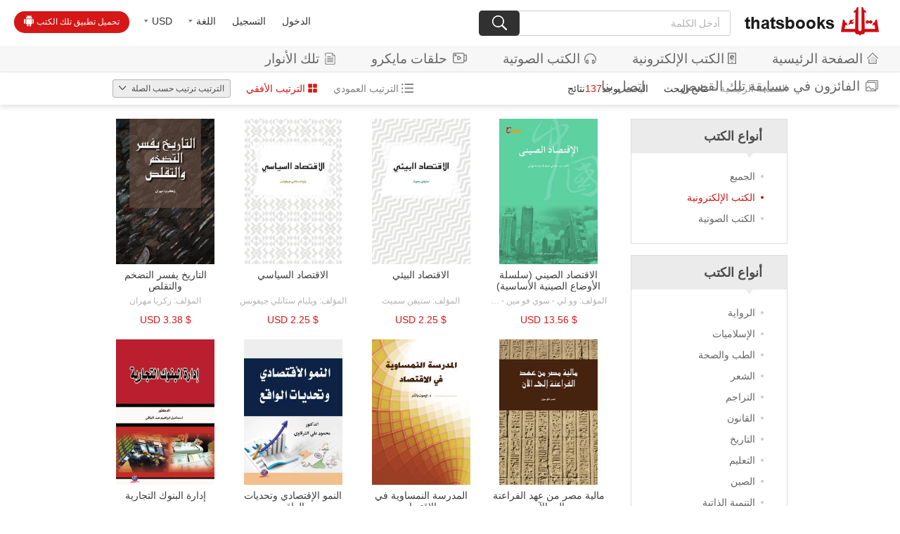

--- FILE ---
content_type: text/html;charset=UTF-8
request_url: https://www.thatsbooks.com/search.jspx?showType=&arPrice=&country=&catId=36&count=49&&modelIds=12&q=
body_size: 11632
content:
<!DOCTYPE html>
<html lang="en">
<head>
    <meta charset="UTF-8">
    <title>نتائج البحث</title>
    <meta http-equiv="Content-Type" content="text/html; charset=utf-8"/>
<meta name="keywords" content="book,books,thatsbooks"/>
<meta name="description" content=""/>
<meta name="google-adsense-account" content="ca-pub-1143206675801019">
<meta name="viewport" content="width=640, user-scalable=no, target-densitydpi=device-dpi">
<link rel="bookmark" href="/favicon_ar.ico"/>
<link rel="shortcut icon" href="/favicon_ar.ico" type="image/x-icon"/>
<link rel="apple-touch-icon" href="/favicon_ar.png">

<script type="text/javascript" src="/r/cms/arabic/arabicNew/js/jquery-1.10.2.min.js"></script>
<script type="text/javascript" src="/r/cms/arabic/arabicNew/js/jquery.nicescroll.js"></script>
<link href="/thirdparty/jquery-validation/jquery.validate.css" rel="stylesheet" type="text/css"/>
<script src="/thirdparty/jquery-validation/jquery.metadata.js" type="text/javascript"></script>
<script src="/thirdparty/jquery-validation/jquery.validate.min.js" type="text/javascript"></script>
<script src="/thirdparty/jquery-validation/localization/messages_ar.js" type="text/javascript"></script>
<script src="/r/cms/front.js" type="text/javascript"></script>
<script src="/r/cms/arabic/arabicNew/new/js/jquery.tmpl.min.js"></script>
<script src="/r/cms/arabic/arabicNew/new/js/jquery.simplePagination.js"></script>
<script src="https://downr2.thatsbooks.com/t" type="text/javascript" async></script>
<link rel="stylesheet" href="/r/cms/arabic/arabicNew/new/css/simplePagination.css">

<link rel="stylesheet" href="/r/cms/arabic/arabicNew/new/font/font.css">
<link rel="stylesheet" href="/r/cms/arabic/arabicNew/new/css/awen.css?v=250516">
<!--弹出层-->
<script type="text/javascript" src="/r/cms/arabic/arabicNew/layer/layer.js"></script>
<script type="text/javascript" src="/r/cms/arabic/arabicNew/js/webNew.js" async></script>
<style type="text/css">
    .iconvideo{background-image:url(/r/cms/arabic/arabicNew/new/img/vwhite.png); background-repeat: no-repeat; margin-top:-3px;display:inline-block; vertical-align: middle;width:20px; height:17px; margin-left:8px}
    a:hover .iconvideo{background-image:url(/r/cms/arabic/arabicNew/new/img/vred.png); background-repeat: no-repeat; margin-top:-3px;display:inline-block; vertical-align: middle;width:20px; height:17px; margin-left:8px}
</style>
<script>
    !function(f,b,e,v,n,t,s)
    {if(f.fbq)return;n=f.fbq=function(){n.callMethod?
        n.callMethod.apply(n,arguments):n.queue.push(arguments)};
        if(!f._fbq)f._fbq=n;n.push=n;n.loaded=!0;n.version='2.0';
        n.queue=[];t=b.createElement(e);t.async=!0;
        t.src=v;s=b.getElementsByTagName(e)[0];
        s.parentNode.insertBefore(t,s)}(window, document,'script',
        'https://connect.facebook.net/en_US/fbevents.js');
    fbq('init', '588007804888095');
    fbq('track', 'PageView');
</script>
<noscript><img height="1" width="1" style="display:none"
               src="https://www.facebook.com/tr?id=588007804888095&ev=PageView&noscript=1"
/></noscript>



    <style>
        .simple-pagination li{float: right;}
    </style>
</head>
<body>
<!-- 头部 -->
<div class="header clearfix">
    <div class="headLeft fl">
                <a href="/login.jspx?returnUrl=http://www.thatsbooks.com/search.jspx?showType=&arPrice=&country=&catId=36&count=49&&modelIds=12&q=" class="a2">الدخول</a>
        <a href="/register.jspx?returnUrl=" class="a2">التسجيل</a>
        <div>
            <a href="javascript:;" class="a2"><font>اللغة</font><i class="icon icon2"></i></a>
            <p>
                <span onclick="window.location.href='https://en.thatsbooks.com'">English</span>
                <span onclick="window.location.href='https://es.thatsbooks.com'">Español</span>
            </p>
        </div>
        <div>
            <a href="javascript:;" class="a2"><font id="defCurreny">USD</font><i class="icon icon2"></i></a>
            <p>
                <span onclick="changeCurrency('USD');" >USD</span>
                <span onclick="changeCurrency('CNY');" >CNY</span>
                <span onclick="changeCurrency('AED');" >AED</span>
                <span onclick="changeCurrency('BHD');" >BHD</span>
                <span onclick="changeCurrency('EGP');" >EGP</span>
                <span onclick="changeCurrency('JOD');" >JOD</span>
                <span onclick="changeCurrency('KWD');" >KWD</span>
                <span onclick="changeCurrency('LBP');" >LBP</span>
                <span onclick="changeCurrency('QAR');" >QAR</span>
                <span onclick="changeCurrency('SAR');" >SAR</span>
            </p>
        </div>
        <a href="/freeAppLink.jspx" class="download">تحميل تطبيق تلك الكتب<i class="icon icon1"></i></a>
    </div>
    <div class="headRight fr">
        <a href="/" class="logo"><img src="/r/cms/arabic/arabicNew/new/img/logo.png" ></a>
        <form action="/search.jspx" id="searchForm" style="display: inline-block;">
            <input type="hidden" name="modelId" value="12;14"/>
            <input type="hidden" name="siteId" value="5"/>
            <p class="search">
                <input id="txt" name="q" class="soinput" value="" type="text" placeholder="أدخل الكلمة">
                <a href="javascript:;" onclick="$('#searchForm').submit();"><i class="icon icon3"></i></a>
            </p>
        </form>
    </div>
</div>
<div class="navBar">
    <a href="/"><i class="icon icon4"></i>الصفحة الرئيسية</a>
    <a href="/search.jspx?siteId=5&modelIds=12"><i class="icon icon5"></i>الكتب الإلكترونية</a>
    <a href="/search.jspx?siteId=5&modelIds=14"><i class="icon icon6"></i>الكتب الصوتية</a>
    <a href="/video/index.jhtml"><i class="iconvideo"></i>حلقات مايكرو</a>
    <a href="https://self.thatsbooks.com/"><i class="icon icon7"></i>تلك الأنوار</a>
    <a href="/competition/photos.jspx"><i class="icon icon49"></i>الفائزون في مسابقة تلك القصص</a>
    <a href="/infoContactUs.jspx">اتصل بنا</a>

</div>

<!--手机端导航-->
<div class="phone_header">
    <a href="javascript:;" class="menuBtn fl"><img src="/r/cms/arabic/arabicNew/new/mobile/img/phone_menu.png"></a>
    <a href="javascript:;" class="logo"><img onclick="window.location.href='/';"  src="/r/cms/arabic/arabicNew/new/mobile/img/logo2.png"></a>
</div>
<div class="webnav" dir="rtl">
    <div class="login">
        <div class="photo" onclick="window.location.href='/login.jspx?returnUrl=http://www.thatsbooks.com/search.jspx?showType=&arPrice=&country=&catId=36&count=49&&modelIds=12&q=';"><img src="/r/cms/arabic/arabicNew/new/mobile/img/photo.png"></div>
        <a style="margin-left:.6rem;" href="/login.jspx?returnUrl=http://www.thatsbooks.com/search.jspx?showType=&arPrice=&country=&catId=36&count=49&&modelIds=12&q=" class="a2">الدخول</a>
        <a style="margin-left:.6rem;" href="/register.jspx?returnUrl=" class="a2">التسجيل</a>
    </div>
    <h3 class="flex on">
        <p>اللغة</p>
        <i class="icon icon4"></i>
    </h3>
    <ul class="clearfix">
        <li>
            <a href="javascript:;">English</a>
        </li>
        <li>
            <a href="javascript:;">Español</a>
        </li>
    </ul>
    <h3 class="flex on">
        <p>عملة</p>
        <i class="icon icon4"></i>
    </h3>
    <ul class="clearfix">
        <li onclick="changeCurrency('USD');"><a href="javascript:;">USD</a></li>
        <li onclick="changeCurrency('CNY');"><a href="javascript:;">CNY</a></li>
        <li onclick="changeCurrency('AED');"><a href="javascript:;">AED</a></li>
        <li onclick="changeCurrency('BHD');"><a href="javascript:;">BHD</a></li>
        <li onclick="changeCurrency('EGP');"><a href="javascript:;">EGP</a></li>
        <li onclick="changeCurrency('JOD');"><a href="javascript:;">JOD</a></li>
        <li onclick="changeCurrency('KWD');"><a href="javascript:;">KWD</a></li>
        <li onclick="changeCurrency('LBP');"><a href="javascript:;">LBP</a></li>
        <li onclick="changeCurrency('QAR');"><a href="javascript:;">QAR</a></li>
        <li onclick="changeCurrency('SAR');"><a href="javascript:;">SAR</a></li>
    </ul>
    <h3 class="flex on">
        <p>المركز الشخصي</p>
        <i class="icon icon4"></i>
    </h3>
    <ul class="clearfix">
        <li class="mc_1"><a href="/order/myorder.jspx?menuOrder=1">المشتريات</a></li>
        <li class="mc_2"><a href="/order/myOrderHistory.jspx">الطلب</a></li>
        <li class="mc_3"><a href="/member/collectionAllList.jspx">لائحة الأمنيات</a></li>
        <li class="mc_4"><a href="/member/coupons.jspx">كوبوني</a></li>
        <li class="mc_5"><a href="/order/myBookshelf.jspx">رف كتبي</a></li>
        <li class="mc_6"><a href="/member/profile.jspx">المعلومات الشخصية</a></li>
        <li class="mc_7"><a href="/member/pwd.jspx">تعديل كلمة المرور</a></li>
        <li class="mc_8"><a href="/member/mycomments.jspx">تعلقاتي</a></li>
    </ul>
</div>
<div style="height:88px;" class="space"></div>
<script src="/r/cms/arabic/arabicNew/new/js/cookie.js"></script>
<script>
    $(function () {
        $('#defCurreny').html($.cookie('currency'));
    });
    function changeCurrency(code) {
        $.cookie('currency', code,{path:'/'});
        window.location.reload();
    }
    // 头部下拉框
    $("body").on("click",".headLeft div .a2",function(e){
        var e=e||event;
        e.stopPropagation();
        $(this).next("p").stop().slideToggle("fast").parent("div").siblings("div").find("p").slideUp("fast");
    });
    $("body").on("click",".headLeft p span",function(){
        var html=$(this).html();
        $(this).parent().siblings("a").find("font").html(html);
    });
    $(document).click(function(){
        $(".headLeft p").slideUp("fast");
    });
    function login(){
        window.location.href = "/login.jspx?returnUrl=http://www.thatsbooks.com/search.jspx?showType=&arPrice=&country=&catId=36&count=49&&modelIds=12&q=";
    }
</script>    <div class="searchBar">
        <div class="clearfix">
            <div class="sort fl">
                <p>الترتيب<span>
                    ترتيب حسب الصلة
                                    </span>
                    <i class="icon icon26"></i></p>
                <ul>
                    <li onclick="window.location.href='/search.jspx?showType=&arPrice=&country=&&count=49&catId=36&language=&commentsRanking=1&modelId=12&q=';">ترتيب حسب الصلة</li>
                    <li onclick="window.location.href='/search.jspx?showType=&arPrice=&country=&&count=49&catId=36&language=&timeRanking=1&modelId=12&orderby=releaseDate,desc;&q=';">ترتيب حسب وقت النشر</li>
                    <li onclick="window.location.href='/search.jspx?showType=&arPrice=&country=&&count=49&catId=36&language=&priceRanking=1&modelId=12&orderby=ar_price,asc;&q=';">ترتيب حسب السعر</li>
                    <li onclick="window.location.href='/search.jspx?showType=&arPrice=&country=&&count=49&catId=36&language=&salesRanking=1&modelId=12&orderby=salesCount,desc;&q=';">ترتيب حسب حجم المبيعات</li>
                </ul>
            </div>
            <p class="modeType fl">
                <a href="/search.jspx?showType=1&count=10&&modelIds=12&q=" data-href="list3" ><i class="icon icon38"></i>الترتيب العمودي</a>
                <a href="/search.jspx?modelIds=12&q=" data-href="list2" class="on"><i class="icon icon39"></i>الترتيب الأفقي</a>
            </p>
            <p class="p1 fr"><a href="/">الصفحة الرئيسية</a> < <span>نتائج البحث</span></p>
            <p class="p2 fr">البحث  يوجد<span>137</span>نتائج</p>
        </div>
    </div>
    <div class="searchResult clearfix">
        <div class="aside fr">
            <!-- أنواع الكتب -->
            <div class="ulBox">
                <h3>أنواع الكتب<i class="icon icon8"></i></h3>
                <ul class="ul1">
                    <li >
                        <a href="/search.jspx?showType=&arPrice=&country=&catId=36&count=49&&modelIds=12;14&q=">الجميع</a>
                    </li>
                    <li class="on">
                        <a href="/search.jspx?showType=&arPrice=&country=&catId=36&count=49&&modelIds=12&q=">الكتب الإلكترونية</a>
                    </li>
                    <li >
                        <a href="/search.jspx?showType=&arPrice=&country=&catId=36&count=49&&modelIds=14&q=">الكتب الصوتية</a>
                    </li>
                </ul>
            </div>
            <!-- 图书导航 -->
            <div class="ulBox">
                <h3>أنواع الكتب<i class="icon icon8"></i></h3>
                <ul class="ul1">
                            <li >
                                <a href="/search.jspx?showType=&count=49&catId=100&modelIds=12&q=" target="_self">الرواية</a>
                            </li>
                            <li >
                                <a href="/search.jspx?showType=&count=49&catId=113&modelIds=12&q=" target="_self"> الإسلاميات </a>
                            </li>
                            <li >
                                <a href="/search.jspx?showType=&count=49&catId=110&modelIds=12&q=" target="_self">الطب والصحة</a>
                            </li>
                            <li >
                                <a href="/search.jspx?showType=&count=49&catId=47&modelIds=12&q=" target="_self">الشعر </a>
                            </li>
                            <li >
                                <a href="/search.jspx?showType=&count=49&catId=35&modelIds=12&q=" target="_self">التراجم</a>
                            </li>
                            <li >
                                <a href="/search.jspx?showType=&count=49&catId=109&modelIds=12&q=" target="_self">القانون</a>
                            </li>
                            <li >
                                <a href="/search.jspx?showType=&count=49&catId=42&modelIds=12&q=" target="_self">التاريخ</a>
                            </li>
                            <li >
                                <a href="/search.jspx?showType=&count=49&catId=119&modelIds=12&q=" target="_self">التعليم</a>
                            </li>
                            <li >
                                <a href="/search.jspx?showType=&count=49&catId=117&modelIds=12&q=" target="_self">الصين</a>
                            </li>
                            <li >
                                <a href="/search.jspx?showType=&count=49&catId=118&modelIds=12&q=" target="_self">التنمية الذاتية</a>
                            </li>
                            <li >
                                <a href="/search.jspx?showType=&count=49&catId=34&modelIds=12&q=" target="_self">الفنون </a>
                            </li>
                            <li >
                                <a href="/search.jspx?showType=&count=49&catId=106&modelIds=12&q=" target="_self">اللغات</a>
                            </li>
                            <li >
                                <a href="/search.jspx?showType=&count=49&catId=82&modelIds=12&q=" target="_self">الأديان</a>
                            </li>
                            <li >
                                <a href="/search.jspx?showType=&count=49&catId=46&modelIds=12&q=" target="_self">الفلسفة</a>
                            </li>
                            <li >
                                <a href="/search.jspx?showType=&count=49&catId=48&modelIds=12&q=" target="_self">السياسة</a>
                            </li>
                            <li >
                                <a href="/search.jspx?showType=&count=49&catId=95&modelIds=12&q=" target="_self">المعارف العامة</a>
                            </li>
                            <li >
                                <a href="/search.jspx?showType=&count=49&catId=38&modelIds=12&q=" target="_self">الناشئ والأطفال</a>
                            </li>
                            <li class="on">
                                <a href="/search.jspx?showType=&count=49&catId=36&modelIds=12&q=" target="_self">التجارة والإدارة</a>
                            </li>
                            <li >
                                <a href="/search.jspx?showType=&count=49&catId=83&modelIds=12&q=" target="_self">العلوم الاجتماعية</a>
                            </li>
                            <li >
                                <a href="/search.jspx?showType=&count=49&catId=112&modelIds=12&q=" target="_self">علم النفس</a>
                            </li>
                            <li >
                                <a href="/search.jspx?showType=&count=49&catId=85&modelIds=12&q=" target="_self">أخرى</a>
                            </li>
                </ul>
            </div>
            <!-- 价格区间 -->
            <div class="ulBox">
                <h3>الأسعار<i class="icon icon8"></i></h3>
                <ul class="ul4">
                    <li >
                        <a href="/search.jspx?showType=&count=49&arPrice=0;1&modelIds=12&q=">0-1</a>
                    </li>
                    <li >
                        <a href="/search.jspx?showType=&count=49&arPrice=1;2&modelIds=12&q=">1-2</a>
                    </li>
                    <li >
                        <a href="/search.jspx?showType=&count=49&arPrice=2;3&modelIds=12&q=">2-3</a>
                    </li>
                    <li >
                        <a href="/search.jspx?showType=&count=49&arPrice=3;4&modelIds=12&q=">3-4</a>
                    </li>
                    <li >
                        <a href="/search.jspx?showType=&count=49&arPrice=4;5&modelIds=12&q=">4-5</a>
                    </li>
                    <li >
                        <a href="/search.jspx?showType=&count=49&arPrice=5;6&modelIds=12&q=">5-6</a>
                    </li>
                    <li >
                        <a href="/search.jspx?showType=&count=49&arPrice=6;7&modelIds=12&q=">6-7</a>
                    </li>
                    <li >
                        <a href="/search.jspx?showType=&count=49&arPrice=7;8&modelIds=12&q=">7-8</a>
                    </li>
                </ul>
            </div>
                <div class="ulBox">
                    <h3>الدول<i class="icon icon8"></i></h3>
                    <ul class="ul5">
                            <li >
                                <a href="/search.jspx?showType=&count=49&country=1&modelIds=12&q=">
                                    <i class="icon country13"></i><span>الصين</span>
                                </a>
                            </li>
                            <li >
                                <a href="/search.jspx?showType=&count=49&country=4031&modelIds=12&q=">
                                    <i class="icon country4"></i><span>مصر</span>
                                </a>
                            </li>
                            <li >
                                <a href="/search.jspx?showType=&count=49&country=4061&modelIds=12&q=">
                                    <i class="icon country16"></i><span>إيطاليا</span>
                                </a>
                            </li>
                            <li >
                                <a href="/search.jspx?showType=&count=49&country=4065&modelIds=12&q=">
                                    <i class="icon country2"></i><span>الأردن</span>
                                </a>
                            </li>
                            <li >
                                <a href="/search.jspx?showType=&count=49&country=4070&modelIds=12&q=">
                                    <i class="icon country10"></i><span>الكويت</span>
                                </a>
                            </li>
                            <li >
                                <a href="/search.jspx?showType=&count=49&country=4074&modelIds=12&q=">
                                    <i class="icon country9"></i><span>لبنان</span>
                                </a>
                            </li>
                            <li >
                                <a href="/search.jspx?showType=&count=49&country=4095&modelIds=12&q=">
                                    <i class="icon country15"></i><span>المغرب</span>
                                </a>
                            </li>
                            <li >
                                <a href="/search.jspx?showType=&count=49&country=4108&modelIds=12&q=">
                                    <i class="icon country8"></i><span>سلطنة عمان</span>
                                </a>
                            </li>
                            <li >
                                <a href="/search.jspx?showType=&count=49&country=4119&modelIds=12&q=">
                                    <i class="icon country6"></i><span>قطر</span>
                                </a>
                            </li>
                            <li >
                                <a href="/search.jspx?showType=&count=49&country=4129&modelIds=12&q=">
                                    <i class="icon country14"></i><span>السعودية</span>
                                </a>
                            </li>
                            <li >
                                <a href="/search.jspx?showType=&count=49&country=4139&modelIds=12&q=">
                                    <i class="icon country1"></i><span>إسبانيا</span>
                                </a>
                            </li>
                            <li >
                                <a href="/search.jspx?showType=&count=49&country=4148&modelIds=12&q=">
                                    <i class="icon country12"></i><span>سوريا</span>
                                </a>
                            </li>
                            <li >
                                <a href="/search.jspx?showType=&count=49&country=4156&modelIds=12&q=">
                                    <i class="icon country3"></i><span>تونس</span>
                                </a>
                            </li>
                            <li >
                                <a href="/search.jspx?showType=&count=49&country=4161&modelIds=12&q=">
                                    <i class="icon country5"></i><span>الإمارات العربية المتحدة</span>
                                </a>
                            </li>
                            <li >
                                <a href="/search.jspx?showType=&count=49&country=4162&modelIds=12&q=">
                                    <i class="icon country17"></i><span>المملكة المتحدة </span>
                                </a>
                            </li>
                            <li >
                                <a href="/search.jspx?showType=&count=49&country=4174&modelIds=12&q=">
                                    <i class="icon country7"></i><span>فلسطين</span>
                                </a>
                            </li>
                    </ul>
                </div>
        </div>
        <div class="searchCon">
                        <ul class="list3">
                                <li>
                                    <a href="/CNWZS/24702.jhtml">
                                        <div class="cover">
                                            <p class="transition">
                                                <img src="https://image.thatsbooks.com/fed723b3ed1a4cbd4b00ac078105d2b1?h=300" >
                                                
                                            </p>
                                        </div>
                                        <p class="title ellipsis2">الاقتصاد الصيني (سلسلة الأوضاع الصينية الأساسية) </p>
                                        <p class="author ellipsis">المؤلف: وو لي - سوي فو مين - تشينغ لي</p>
                                        <p class="price">$ 13.56 USD</p>
                                    </a>
                                </li>
                                <li>
                                    <a href="/CNWZS/28347.jhtml">
                                        <div class="cover">
                                            <p class="transition">
                                                <img src="https://image.thatsbooks.com/0599c30fd53a27e5d1ea24b9b56b424b?h=300" >
                                                
                                            </p>
                                        </div>
                                        <p class="title ellipsis2">الاقتصاد البيئي</p>
                                        <p class="author ellipsis">المؤلف: ستيفن سميث</p>
                                        <p class="price">$ 2.25 USD</p>
                                    </a>
                                </li>
                                <li>
                                    <a href="/CNWZS/28348.jhtml">
                                        <div class="cover">
                                            <p class="transition">
                                                <img src="https://image.thatsbooks.com/e283c4a29571586ebcdb1fcd582393ad?h=300" >
                                                
                                            </p>
                                        </div>
                                        <p class="title ellipsis2">الاقتصاد السياسي</p>
                                        <p class="author ellipsis">المؤلف: ويليام ستانلي جيفونس</p>
                                        <p class="price">$ 2.25 USD</p>
                                    </a>
                                </li>
                                <li>
                                    <a href="/CNWZS/28935.jhtml">
                                        <div class="cover">
                                            <p class="transition">
                                                <img src="https://image.thatsbooks.com/25cdbde366e9d07b7e194af308fda3bf?h=300" >
                                                
                                            </p>
                                        </div>
                                        <p class="title ellipsis2">التاريخ يفسر التضخم والتقلص</p>
                                        <p class="author ellipsis">المؤلف: زكريا مهران</p>
                                        <p class="price">$ 3.38 USD</p>
                                    </a>
                                </li>
                                <li>
                                    <a href="/CNWZS/29232.jhtml">
                                        <div class="cover">
                                            <p class="transition">
                                                <img src="https://image.thatsbooks.com/29c2ee4cde17033ca491710fd476de2b?h=300" >
                                                
                                            </p>
                                        </div>
                                        <p class="title ellipsis2">مالية مصر من عهد الفراعنة إلى الآن</p>
                                        <p class="author ellipsis">المؤلف: عمر طوسون</p>
                                        <p class="price">$ 2.25 USD</p>
                                    </a>
                                </li>
                                <li>
                                    <a href="/CNWZS/29207.jhtml">
                                        <div class="cover">
                                            <p class="transition">
                                                <img src="https://image.thatsbooks.com/93eac7b0558cc04af1a7393158e6fb4b?h=300" >
                                                
                                            </p>
                                        </div>
                                        <p class="title ellipsis2">المدرسة النمساوية في الاقتصاد</p>
                                        <p class="author ellipsis">المؤلف: د. إيمون باتلر</p>
                                        <p class="price">$ 3.38 USD</p>
                                    </a>
                                </li>
                                <li>
                                    <a href="/JOGHA/32473.jhtml">
                                        <div class="cover">
                                            <p class="transition">
                                                <img src="https://image.thatsbooks.com/364056e0b2eb511b4a523be7135318f1?h=300" >
                                                
                                            </p>
                                        </div>
                                        <p class="title ellipsis2">النمو الإقتصادي وتحديات الواقع</p>
                                        <p class="author ellipsis">المؤلف: محمود علي الشرقاوي</p>
                                        <p class="price">$ 28.25 USD</p>
                                    </a>
                                </li>
                                <li>
                                    <a href="/JOGHA/32475.jhtml">
                                        <div class="cover">
                                            <p class="transition">
                                                <img src="https://image.thatsbooks.com/fc4473b3378adc80bb0fac00d68f8baa?h=300" >
                                                
                                            </p>
                                        </div>
                                        <p class="title ellipsis2">إدارة البنوك التجارية</p>
                                        <p class="author ellipsis">المؤلف: اسماعيل ابراهيم عبد الباقي</p>
                                        <p class="price">$ 28.25 USD</p>
                                    </a>
                                </li>
                                <li>
                                    <a href="/JOGHA/32509.jhtml">
                                        <div class="cover">
                                            <p class="transition">
                                                <img src="https://image.thatsbooks.com/06fe7404fb8571daa377ad94b65e2fc4?h=300" >
                                                
                                            </p>
                                        </div>
                                        <p class="title ellipsis2">تاريخ الفكر الاقتصادي</p>
                                        <p class="author ellipsis">المؤلف: الدكتور اسماعيل محمود عليالدكتور ابراهيم جابر حسنين</p>
                                        <p class="price">$ 33.9 USD</p>
                                    </a>
                                </li>
                                <li>
                                    <a href="/JOGHA/34554.jhtml">
                                        <div class="cover">
                                            <p class="transition">
                                                <img src="https://image.thatsbooks.com/7c012fb66d2596e35fd72e61c157bb6e?h=300" >
                                                
                                            </p>
                                        </div>
                                        <p class="title ellipsis2">الاستثمار الأجنبي المباشر على التنمية والتنمية المستدامة في بعض الدول الاسلامية</p>
                                        <p class="author ellipsis">المؤلف: عدنان داود محمد العذارى</p>
                                        <p class="price">$ 22.6 USD</p>
                                    </a>
                                </li>
                                <li>
                                    <a href="/JOGHA/34561.jhtml">
                                        <div class="cover">
                                            <p class="transition">
                                                <img src="https://image.thatsbooks.com/7ec4d2bc3c1263747a428dc9767ce779?h=300" >
                                                
                                            </p>
                                        </div>
                                        <p class="title ellipsis2">التسويق</p>
                                        <p class="author ellipsis">المؤلف: الأستاذ المساعد الدكتور سعدون حمود جثير الربيعاوي/ المدرس المساعد حسين وليد حسين عباس</p>
                                        <p class="price">$ 33.9 USD</p>
                                    </a>
                                </li>
                                <li>
                                    <a href="/JOGHA/34572.jhtml">
                                        <div class="cover">
                                            <p class="transition">
                                                <img src="https://image.thatsbooks.com/d8d72ee6f987496f3918972cbb1d7ab3?h=300" >
                                                
                                            </p>
                                        </div>
                                        <p class="title ellipsis2">المحاسبة الرشيقة ودورها في تقويم الأداء</p>
                                        <p class="author ellipsis">المؤلف: مقداد أحمد نوري النعيمي</p>
                                        <p class="price">$ 22.6 USD</p>
                                    </a>
                                </li>
                                <li>
                                    <a href="/JOGHA/34573.jhtml">
                                        <div class="cover">
                                            <p class="transition">
                                                <img src="https://image.thatsbooks.com/21d4983a27279e1cd345b557a331378b?h=300" >
                                                
                                            </p>
                                        </div>
                                        <p class="title ellipsis2">العلاقات العامة والمزايا التنافسية في المصارف</p>
                                        <p class="author ellipsis">المؤلف: زينه محمود احمد</p>
                                        <p class="price">$ 28.25 USD</p>
                                    </a>
                                </li>
                                <li>
                                    <a href="/JOGHA/34575.jhtml">
                                        <div class="cover">
                                            <p class="transition">
                                                <img src="https://image.thatsbooks.com/788ebf099b5e11dbed566ebe2618c651?h=300" >
                                                
                                            </p>
                                        </div>
                                        <p class="title ellipsis2">النقود والسياسة النقدية في الاقتصاد الإسلامي «تجربة السودان أنموذجاً»</p>
                                        <p class="author ellipsis">المؤلف: محمود عبيد صالح عليوي السّبهاني</p>
                                        <p class="price">$ 19.78 USD</p>
                                    </a>
                                </li>
                                <li>
                                    <a href="/JOGHA/34600.jhtml">
                                        <div class="cover">
                                            <p class="transition">
                                                <img src="https://image.thatsbooks.com/b251983c50486c63f3dc83b6de2a9aa1?h=300" >
                                                
                                            </p>
                                        </div>
                                        <p class="title ellipsis2">التحسين المستمر كمسار لإدارة وظائف المنظمة</p>
                                        <p class="author ellipsis">المؤلف: المدرس الدكتور عبد الناصر علك حافظ/ المدرس المساعد حسين وليد حسين عباس</p>
                                        <p class="price">$ 22.6 USD</p>
                                    </a>
                                </li>
                                <li>
                                    <a href="/LBFLB/32232.jhtml">
                                        <div class="cover">
                                            <p class="transition">
                                                <img src="https://image.thatsbooks.com/1eee0b110f0e81c41e30cc0f1fe68316?h=300" >
                                                
                                            </p>
                                        </div>
                                        <p class="title ellipsis2">الاقتصاد السياسي البرجوازي يعيش وضعية كارثية</p>
                                        <p class="author ellipsis">المؤلف: ﺳﺘﻴﻔﺎﻥ ﺍﻧﺠﻞ</p>
                                        <p class="price">$ 3.96 USD</p>
                                    </a>
                                </li>
                                <li>
                                    <a href="/JOGHA/34605.jhtml">
                                        <div class="cover">
                                            <p class="transition">
                                                <img src="https://image.thatsbooks.com/7f34c585b8b3e5890c566553043c4a2a?h=300" >
                                                
                                            </p>
                                        </div>
                                        <p class="title ellipsis2">الشخصية القيادية</p>
                                        <p class="author ellipsis">المؤلف: الأستاذ المساعد ئاسو صالح سعيد علي/ المدرس المساعد حسين وليد حسين عباس</p>
                                        <p class="price">$ 19.78 USD</p>
                                    </a>
                                </li>
                                <li>
                                    <a href="/JOGHA/34610.jhtml">
                                        <div class="cover">
                                            <p class="transition">
                                                <img src="https://image.thatsbooks.com/76d5a42550bb78cf05c88a8bb838961c?h=300" >
                                                
                                            </p>
                                        </div>
                                        <p class="title ellipsis2">رأس المال الفكري</p>
                                        <p class="author ellipsis">المؤلف: أ.م.د. سعدون حمود جثير الربيعأوي/ م.م حسين وليد حسين عباس</p>
                                        <p class="price">$ 28.25 USD</p>
                                    </a>
                                </li>
                                <li>
                                    <a href="/LBFLB/31970.jhtml">
                                        <div class="cover">
                                            <p class="transition">
                                                <img src="https://image.thatsbooks.com/1830eb62c82e58db09deac7ae4b0be70?h=300" >
                                                
                                            </p>
                                        </div>
                                        <p class="title ellipsis2">بحث في الاقتصاد العادل</p>
                                        <p class="author ellipsis">المؤلف: بيار كالام بالتعاون مع أورور لالوك</p>
                                        <p class="price">$ 12.66 USD</p>
                                    </a>
                                </li>
                                <li>
                                    <a href="/LBDFF/32380.jhtml">
                                        <div class="cover">
                                            <p class="transition">
                                                <img src="https://image.thatsbooks.com/083e8278866436b8de8eaf4a1f90a3e2?h=300" >
                                                
                                            </p>
                                        </div>
                                        <p class="title ellipsis2">الحقيقة والأمل في السوق المالي الكويتي</p>
                                        <p class="author ellipsis">المؤلف: حامد صالح السيف</p>
                                        <p class="price">$ 10.17 USD</p>
                                    </a>
                                </li>
                                <li>
                                    <a href="/ITMTW/34199.jhtml">
                                        <div class="cover">
                                            <p class="transition">
                                                <img src="https://image.thatsbooks.com/07b197a4a70074bdb3bfb4417a24e8dc?h=300" >
                                                
                                            </p>
                                        </div>
                                        <p class="title ellipsis2"> الاقتصاد المؤسساتي</p>
                                        <p class="author ellipsis">المؤلف: ستيفن فويت</p>
                                        <p class="price">$ 11.3 USD</p>
                                    </a>
                                </li>
                                <li>
                                    <a href="/ITMTW/34200.jhtml">
                                        <div class="cover">
                                            <p class="transition">
                                                <img src="https://image.thatsbooks.com/da4c56d1afebc86a5bf8ea31ba98a3b5?h=300" >
                                                
                                            </p>
                                        </div>
                                        <p class="title ellipsis2">الاقتصاد من منظور الفهم السليم</p>
                                        <p class="author ellipsis">المؤلف: جيمس جورتني - ريتشارد إل ستروب - دوايت آر. لي</p>
                                        <p class="price">$ 9.04 USD</p>
                                    </a>
                                </li>
                                <li>
                                    <a href="/ITMTW/34201.jhtml">
                                        <div class="cover">
                                            <p class="transition">
                                                <img src="https://image.thatsbooks.com/cf44c74358785b5626575c814a66e054?h=300" >
                                                
                                            </p>
                                        </div>
                                        <p class="title ellipsis2"> الإمبريالية في مرحلتها المالية</p>
                                        <p class="author ellipsis">المؤلف: سلامة كيلة </p>
                                        <p class="price">$ 7.91 USD</p>
                                    </a>
                                </li>
                                <li>
                                    <a href="/ITMTW/34208.jhtml">
                                        <div class="cover">
                                            <p class="transition">
                                                <img src="https://image.thatsbooks.com/d12ead702fea7d8958fd2e1d33df375a?h=300" >
                                                
                                            </p>
                                        </div>
                                        <p class="title ellipsis2">المينوتور العالمي - أمريكا وأوروبا ومستقبل الاقتصاد العالمي</p>
                                        <p class="author ellipsis">المؤلف: يانيس فاروفاكيس</p>
                                        <p class="price">$ 13.56 USD</p>
                                    </a>
                                </li>
                                <li>
                                    <a href="/JOALH/35180.jhtml">
                                        <div class="cover">
                                            <p class="transition">
                                                <img src="https://image.thatsbooks.com/c364b404f631b935c93bc2f0d4a14620?h=300" >
                                                
                                            </p>
                                        </div>
                                        <p class="title ellipsis2">الموازنة العامة للدولة والرقابة على تنفيذها</p>
                                        <p class="author ellipsis">المؤلف: د.عبد الباسط الزبيدي</p>
                                        <p class="price">$ 7.91 USD</p>
                                    </a>
                                </li>
                                <li>
                                    <a href="/JOALH/35183.jhtml">
                                        <div class="cover">
                                            <p class="transition">
                                                <img src="https://image.thatsbooks.com/b5ece575623d2b89c42cd9c60a0bd33d?h=300" >
                                                
                                            </p>
                                        </div>
                                        <p class="title ellipsis2">التطورات المالية الدولية الحديثة واثرها على التشريع الضريبي</p>
                                        <p class="author ellipsis">المؤلف: عبد الباسط الزبيدي</p>
                                        <p class="price">$ 7.91 USD</p>
                                    </a>
                                </li>
                                <li>
                                    <a href="/JOALH/35200.jhtml">
                                        <div class="cover">
                                            <p class="transition">
                                                <img src="https://image.thatsbooks.com/7783a4d43054605e2c77b65173c5499b?h=300" >
                                                
                                            </p>
                                        </div>
                                        <p class="title ellipsis2">إدارة الأعمال الدولية والعالمية </p>
                                        <p class="author ellipsis">المؤلف: د.محمد الحريري</p>
                                        <p class="price">$ 5.65 USD</p>
                                    </a>
                                </li>
                                <li>
                                    <a href="/JOALH/35216.jhtml">
                                        <div class="cover">
                                            <p class="transition">
                                                <img src="https://image.thatsbooks.com/8760e12f8f38860e3bb78fdc327003f8?h=300" >
                                                
                                            </p>
                                        </div>
                                        <p class="title ellipsis2">الرقابة المالية في النظام الاقتصادي الإسلامي</p>
                                        <p class="author ellipsis">المؤلف: د. بسام عوض عبد الرحيم عياصرة</p>
                                        <p class="price">$ 8.14 USD</p>
                                    </a>
                                </li>
                                <li>
                                    <a href="/JOALH/35218.jhtml">
                                        <div class="cover">
                                            <p class="transition">
                                                <img src="https://image.thatsbooks.com/81130f2331f5ce74e5cfeee42d572250?h=300" >
                                                
                                            </p>
                                        </div>
                                        <p class="title ellipsis2">التزامات المساهم في الشركة المساهمة </p>
                                        <p class="author ellipsis">المؤلف: د.بشرى خالد المولي </p>
                                        <p class="price">$ 8.14 USD</p>
                                    </a>
                                </li>
                                <li>
                                    <a href="/JOALH/43762.jhtml">
                                        <div class="cover">
                                            <p class="transition">
                                                <img src="https://image.thatsbooks.com/f4dd0a6066629c8411c6f918ca8b650d?h=300" >
                                                
                                            </p>
                                        </div>
                                        <p class="title ellipsis2">اقتصاديات الدعوة الاسلامية</p>
                                        <p class="author ellipsis">المؤلف: د.حسين الدائم/د. محمد احمد عقلة بني مصطفى</p>
                                        <p class="price">$ 5.65 USD</p>
                                    </a>
                                </li>
                                <li>
                                    <a href="/JOALH/43793.jhtml">
                                        <div class="cover">
                                            <p class="transition">
                                                <img src="https://image.thatsbooks.com/0f8310e6d2c497768987c06cea89ee14?h=300" >
                                                
                                            </p>
                                        </div>
                                        <p class="title ellipsis2">العولمة المالية واثارها على نظام الصرف</p>
                                        <p class="author ellipsis">المؤلف: فتني مايا</p>
                                        <p class="price">$ 13.56 USD</p>
                                    </a>
                                </li>
                                <li>
                                    <a href="/JOALH/43794.jhtml">
                                        <div class="cover">
                                            <p class="transition">
                                                <img src="https://image.thatsbooks.com/5b452d1aa26a55b34222b241a1e071c9?h=300" >
                                                
                                            </p>
                                        </div>
                                        <p class="title ellipsis2">التسويق الاستراتيجي لخدمات الفنادق</p>
                                        <p class="author ellipsis">المؤلف: موفق عدنان الحميري</p>
                                        <p class="price">$ 9.04 USD</p>
                                    </a>
                                </li>
                                <li>
                                    <a href="/JOALH/43796.jhtml">
                                        <div class="cover">
                                            <p class="transition">
                                                <img src="https://image.thatsbooks.com/0075a1a6ac74fe01f51594b562f78ef8?h=300" >
                                                
                                            </p>
                                        </div>
                                        <p class="title ellipsis2">ادارة المطاعم والمؤتمرات</p>
                                        <p class="author ellipsis">المؤلف: مصطفى كافي</p>
                                        <p class="price">$ 6.78 USD</p>
                                    </a>
                                </li>
                                <li>
                                    <a href="/JOALH/43805.jhtml">
                                        <div class="cover">
                                            <p class="transition">
                                                <img src="https://image.thatsbooks.com/cf1ff84488ed3d76e55d077a5d019a7c?h=300" >
                                                
                                            </p>
                                        </div>
                                        <p class="title ellipsis2">المالية الدولية والازمات المالية</p>
                                        <p class="author ellipsis">المؤلف: سي محمد كمال</p>
                                        <p class="price">$ 13.56 USD</p>
                                    </a>
                                </li>
                                <li>
                                    <a href="/JOALH/43807.jhtml">
                                        <div class="cover">
                                            <p class="transition">
                                                <img src="https://image.thatsbooks.com/bc613cf4e1d2a14b6ea85eeddbc319ec?h=300" >
                                                
                                            </p>
                                        </div>
                                        <p class="title ellipsis2">ادارة الوظائف والممارسة</p>
                                        <p class="author ellipsis">المؤلف: باسم الحميري</p>
                                        <p class="price">$ 7.91 USD</p>
                                    </a>
                                </li>
                                <li>
                                    <a href="/JOALH/43819.jhtml">
                                        <div class="cover">
                                            <p class="transition">
                                                <img src="https://image.thatsbooks.com/8135acea5c3786802234c7cfb748e806?h=300" >
                                                
                                            </p>
                                        </div>
                                        <p class="title ellipsis2">التخطيط الإستراتيجي للموارد البشرية في القطاع العام </p>
                                        <p class="author ellipsis">المؤلف: موفق محمد الضمور</p>
                                        <p class="price">$ 6.78 USD</p>
                                    </a>
                                </li>
                                <li>
                                    <a href="/JOALH/43820.jhtml">
                                        <div class="cover">
                                            <p class="transition">
                                                <img src="https://image.thatsbooks.com/563a8cab75690e1abc14b67b7403f15b?h=300" >
                                                
                                            </p>
                                        </div>
                                        <p class="title ellipsis2">قضايا في الاقتصاد الجزائري</p>
                                        <p class="author ellipsis">المؤلف: سي محمد كمال</p>
                                        <p class="price">$ 9.04 USD</p>
                                    </a>
                                </li>
                                <li>
                                    <a href="/JOALH/43821.jhtml">
                                        <div class="cover">
                                            <p class="transition">
                                                <img src="https://image.thatsbooks.com/2187d2dce42b624768196b16b12acc02?h=300" >
                                                
                                            </p>
                                        </div>
                                        <p class="title ellipsis2">الادوات المالية المشتقة</p>
                                        <p class="author ellipsis">المؤلف: عيساوي سهام</p>
                                        <p class="price">$ 11.3 USD</p>
                                    </a>
                                </li>
                                <li>
                                    <a href="/JOALH/43822.jhtml">
                                        <div class="cover">
                                            <p class="transition">
                                                <img src="https://image.thatsbooks.com/14c13a7c61d38c4989a11e5ff2652663?h=300" >
                                                
                                            </p>
                                        </div>
                                        <p class="title ellipsis2">ادارة الاداء</p>
                                        <p class="author ellipsis">المؤلف: مصطفى كافي</p>
                                        <p class="price">$ 7.91 USD</p>
                                    </a>
                                </li>
                                <li>
                                    <a href="/JOALH/43852.jhtml">
                                        <div class="cover">
                                            <p class="transition">
                                                <img src="https://image.thatsbooks.com/c28c1ca168421e42a1a8892a0a41663b?h=300" >
                                                
                                            </p>
                                        </div>
                                        <p class="title ellipsis2">مخاطر الاستثمار في المصارف الاسلامية</p>
                                        <p class="author ellipsis">المؤلف: حمزه حماد</p>
                                        <p class="price">$ 6.78 USD</p>
                                    </a>
                                </li>
                                <li>
                                    <a href="/JOALH/43853.jhtml">
                                        <div class="cover">
                                            <p class="transition">
                                                <img src="https://image.thatsbooks.com/e66c17d84341585dbe459619be871466?h=300" >
                                                
                                            </p>
                                        </div>
                                        <p class="title ellipsis2">واقع سعر صرف النقود في الدولة العربية الإسلامية</p>
                                        <p class="author ellipsis">المؤلف: د.جلال جميل الأزهري</p>
                                        <p class="price">$ 7.91 USD</p>
                                    </a>
                                </li>
                                <li>
                                    <a href="/JOALH/43854.jhtml">
                                        <div class="cover">
                                            <p class="transition">
                                                <img src="https://image.thatsbooks.com/a6e3452a65630ec5cad2e4ea90d84054?h=300" >
                                                
                                            </p>
                                        </div>
                                        <p class="title ellipsis2">العولمة والمنهج الاقتصادي الاسلامي</p>
                                        <p class="author ellipsis">المؤلف: د.جلال جميل الأزهري</p>
                                        <p class="price">$ 6.78 USD</p>
                                    </a>
                                </li>
                                <li>
                                    <a href="/JOALR/45309.jhtml">
                                        <div class="cover">
                                            <p class="transition">
                                                <img src="https://image.thatsbooks.com/3f96fa2e07640a89b3b0657d7401300c?h=300" >
                                                
                                            </p>
                                        </div>
                                        <p class="title ellipsis2">المدير الفاشل "رؤية للنجاح"</p>
                                        <p class="author ellipsis">المؤلف: أ.د بسمان فيصل محجوب</p>
                                        <p class="price">$ 5.65 USD</p>
                                    </a>
                                </li>
                                <li>
                                    <a href="/JOALR/45310.jhtml">
                                        <div class="cover">
                                            <p class="transition">
                                                <img src="https://image.thatsbooks.com/e3bb49f3e8e1231432df0d7434182f69?h=300" >
                                                
                                            </p>
                                        </div>
                                        <p class="title ellipsis2">أساسيات الادارة الاستراتيجية الحديثة</p>
                                        <p class="author ellipsis">المؤلف: د. عبد القادر محمد الأسطة</p>
                                        <p class="price">$ 7.91 USD</p>
                                    </a>
                                </li>
                                <li>
                                    <a href="/JOALR/45311.jhtml">
                                        <div class="cover">
                                            <p class="transition">
                                                <img src="https://image.thatsbooks.com/f9e2d54eee4b78d6ec8e36c043bf3231?h=300" >
                                                
                                            </p>
                                        </div>
                                        <p class="title ellipsis2">الإدارة الدولية للشركات</p>
                                        <p class="author ellipsis">المؤلف: د. محمد سرور الحريري</p>
                                        <p class="price">$ 7.91 USD</p>
                                    </a>
                                </li>
                                <li>
                                    <a href="/JOALR/45312.jhtml">
                                        <div class="cover">
                                            <p class="transition">
                                                <img src="https://image.thatsbooks.com/6d766f4bcc29d673b23ac584c9004ffa?h=300" >
                                                
                                            </p>
                                        </div>
                                        <p class="title ellipsis2">إدارة المؤسسات الحكومية والعامة </p>
                                        <p class="author ellipsis">المؤلف: د. محمد سرور الحريري</p>
                                        <p class="price">$ 7.91 USD</p>
                                    </a>
                                </li>
                                <li>
                                    <a href="/JOALR/45313.jhtml">
                                        <div class="cover">
                                            <p class="transition">
                                                <img src="https://image.thatsbooks.com/038ded01c83982786f1128a10f311421?h=300" >
                                                
                                            </p>
                                        </div>
                                        <p class="title ellipsis2">الاقتصاد المعرفي </p>
                                        <p class="author ellipsis">المؤلف: د.محمد نائف محمود</p>
                                        <p class="price">$ 7.91 USD</p>
                                    </a>
                                </li>
                                <li>
                                    <a href="/JOALR/45314.jhtml">
                                        <div class="cover">
                                            <p class="transition">
                                                <img src="https://image.thatsbooks.com/7adf8187ef54531219284cd4274c3690?h=300" >
                                                
                                            </p>
                                        </div>
                                        <p class="title ellipsis2">إدارة التسويق المعاصر</p>
                                        <p class="author ellipsis">المؤلف: د.أحمد دودين</p>
                                        <p class="price">$ 7.91 USD</p>
                                    </a>
                                </li>
                                <li>
                                    <a href="/JOALR/45315.jhtml">
                                        <div class="cover">
                                            <p class="transition">
                                                <img src="https://image.thatsbooks.com/7207835bfa021c2ff8bd48b8f19a1786?h=300" >
                                                
                                            </p>
                                        </div>
                                        <p class="title ellipsis2">التأمين وادارة الخطر</p>
                                        <p class="author ellipsis">المؤلف: د. كمال محمود جبرا </p>
                                        <p class="price">$ 7.91 USD</p>
                                    </a>
                                </li>
                        </ul>
                <div class="pages">
                    <div id="table-pagination" class="pagination"></div>
                </div>
        </div>
    </div>
<div class="shade"></div>
<p class="downBtn">
    <span class="close"><i class="icon icon31"></i></span>
    <a href="/freeAppLink.jspx">تحميل تطبيق تلك الكتب<i class="icon icon30"></i></a>
</p>
<div class="footer">
    <div class="w-1000 clearfix">
        <div class="bot-l fl">
            <p class="clearfix"><img src="/r/cms/arabic/arabicNew/images/foot_img.png"></p>
           <!-- <p style="font-size:16px;" dir="rtl">أسعار الكتب قابلة للتغيير بدون إخطار مسبق للقراء.</p>-->
            <p style="font-size:16px;" dir="rtl">الحقوق من عام 2013- 2022 محفوظة بدار إنتركونتننتال للنشر الصينية</p>
            <p style="font-size:16px;" dir="rtl">بكين، الصين 100088</p>
            <p style="font-size:16px;">service@thatsbooks.com</p>
            <p style="font-size:16px;"><a href="https://beian.miit.gov.cn/" style="font-size: 14px;">京ICP备13021801号-1</a></p>
            <p>
               <a href="https://m.facebook.com/Thatsbooks-1941588066071352/" target="_blank">
                  <img width="29" height="29" src="/r/cms/arabic/arabicNew/images/fx1.gif"></a>
               </a>
               <a href="https://twitter.com/thatsbooks" target="_blank">
                  <img width="29" height="29" src="/r/cms/arabic/arabicNew/images/fx3.gif">
               </a>
              </p>
        </div>
        <div class="bot-c fl">
            <h1>طرق الدفع</h1>
            <p class="clearfix">
                <img style="width: 48px;" src="https://image.thatsbooks.com/7a91b6c5b45e3ebf2fc708701e0ca005?p=0">
                <img style="width: 48px;" src="https://image.thatsbooks.com/97815dfdcd29968246986d73c2219c5b?p=0">
                <img style="width: 48px;" src="https://image.thatsbooks.com/40943cd7f17ff486f8bebbf984f028a6?p=0">
                <img style="width: 48px;" src="https://image.thatsbooks.com/cbab01bd37ee54b54bf5f3e2e76029d7?p=0">
            </p>
            <h1><a href="/freeAppLink.jspx">للقراءة بالجوال</a></h1>
            <p class="clearfix">
                <i class="icon icon_01" style="margin-right:5px;"></i>
                <i class="icon icon_02"></i>
            </p>
        </div>
        <div class="bot-r fr">
            <p class="clearfix"><img src="/r/cms/arabic/arabicNew/images/foot_logo.png" height="43"></p>
            <p><a href="/howToRegister.jspx">التسجيل</a><br>
                <a href="/howToPlaceAnOrders.jspx">شراء الكتب الالكترونية</a><br>
                <!--<a href="/howTopayTheOrders.jspx">طرق الدفع</a><br>-->
            </p>
            <p><a href="/aboutUs.jspx">من نحن</a><br>
                <a class="openwin" href="javascript:;" data-title="اتصل بنا" data-href="/csi_custom.jspx?folder=new/&tpl=message&siteId=5" data-w="620px" data-h="500px">اتصل بنا</a><br>
                <a href="/help/list.jspx">المساعدة</a></p>
               <p></p>
        </div>
    </div>
</div><!--footer end-->
<script>
    $(".menuBtn").click(function () {
        var display = $('.webnav').css('display');
        if (display == 'none') {
            $(".webnav").slideDown('fast');
            $(".shade").show();
        } else {
            $(".webnav").slideUp('fast');
            $(".shade").hide();
        }
    });
    $(".webnav h3").click(function(){
        $(this).toggleClass("on");
        $(this).next("ul").slideToggle("fast");
    });
    $(".webnav ul li").click(function(){
        $(this).addClass("on").siblings().removeClass("on");
    });
    $(".shade").click(function(){
        $(this).hide();
        $(".webnav").slideUp("fast");
    });
</script>
<script>
    $(".downBtn .close").click(function(){
        $(".downBtn").css("left","-300px");
    });

    function appDown() {
        var u = navigator.userAgent;
        var isiOS = !!u.match(/\(i[^;]+;( U;)? CPU.+Mac OS X/);
        var isAndroid = u.indexOf('Android') > -1 || u.indexOf('Adr') > -1; //android终端
        if(isiOS){
            $(".downBtn").hide();
        }else if(isAndroid){
            $(".downBtn").show();
        }
    }
    appDown();
</script></body>
</html>
<script>
    $("body").on("click",".sort p",function(e){
        var e=e||event;
        e.stopPropagation();
        $(this).siblings("ul").slideToggle("fast");
    });
    $("body").on("click",".sort ul li",function(){
        var html=$(this).html();
        $(this).parent().siblings("p").find("span").html(html);
    });
    $(document).click(function(){
        $(".headLeft p,.sort ul").slideUp("fast");
    });
    //分页
    $(document).ready(function(){
        $("#table-pagination").pagination({
            pages:3,
            cssStyle: 'light-theme',
            displayedPages: 3,
            edges:2,
            prevText:"الصفحة السابقة>",
            nextText:"<الصفحة القادمة",
            onPageClick: goPageNum,
            currentPage:"1"
        });
    });

    function goPageNum(v) {
        if (v == 1) {
            location.href = encodeURI('search.jspx?showType=&arPrice=&country=&catId=36&count=49&&modelIds=12&q=');
        } else {
            location.href = encodeURI('search_' + v + '.jspx?showType=&arPrice=&country=&catId=36&count=49&&modelIds=12&q=');
        }
    }
</script>